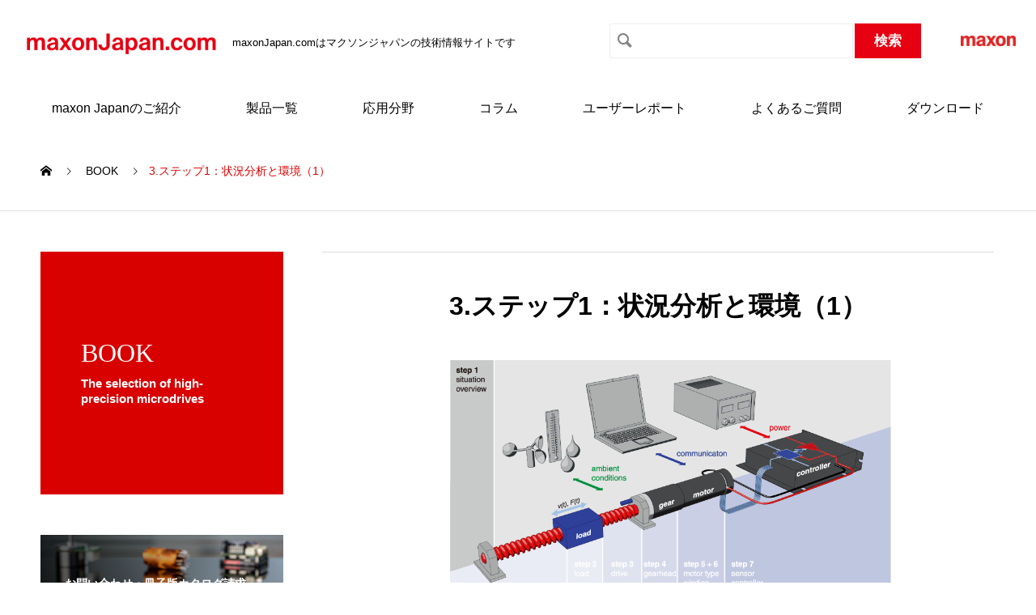

--- FILE ---
content_type: text/html; charset=UTF-8
request_url: https://maxonjapan.com/book/_006/
body_size: 12305
content:

<!DOCTYPE html>
<html lang="ja" prefix="og: http://ogp.me/ns#">

  <head>
    <meta charset="UTF-8">
    <meta name="viewport" content="width=device-width, initial-scale=1">
    <meta name="description" content="図3.1：選定プロセスのステップ1では、全般的な状況を分析し、ドライブの基本的な要素と環境への適合性を検討します。">
    <title>3.ステップ1：状況分析と環境（1） &#8211; マクソンジャパン・ドットコム</title>
<meta name='robots' content='max-image-preview:large' />

<!-- Google Tag Manager for WordPress by gtm4wp.com -->
<script data-cfasync="false" data-pagespeed-no-defer>
	var gtm4wp_datalayer_name = "dataLayer";
	var dataLayer = dataLayer || [];
</script>
<!-- End Google Tag Manager for WordPress by gtm4wp.com --><link rel='dns-prefetch' href='//www.googletagmanager.com' />
<link rel="alternate" type="application/rss+xml" title="マクソンジャパン・ドットコム &raquo; フィード" href="https://maxonjapan.com/feed/" />
<link rel="alternate" type="application/rss+xml" title="マクソンジャパン・ドットコム &raquo; コメントフィード" href="https://maxonjapan.com/comments/feed/" />
<script type="text/javascript">
window._wpemojiSettings = {"baseUrl":"https:\/\/s.w.org\/images\/core\/emoji\/14.0.0\/72x72\/","ext":".png","svgUrl":"https:\/\/s.w.org\/images\/core\/emoji\/14.0.0\/svg\/","svgExt":".svg","source":{"concatemoji":"https:\/\/maxonjapan.com\/wp-includes\/js\/wp-emoji-release.min.js?ver=6.2.8"}};
/*! This file is auto-generated */
!function(e,a,t){var n,r,o,i=a.createElement("canvas"),p=i.getContext&&i.getContext("2d");function s(e,t){p.clearRect(0,0,i.width,i.height),p.fillText(e,0,0);e=i.toDataURL();return p.clearRect(0,0,i.width,i.height),p.fillText(t,0,0),e===i.toDataURL()}function c(e){var t=a.createElement("script");t.src=e,t.defer=t.type="text/javascript",a.getElementsByTagName("head")[0].appendChild(t)}for(o=Array("flag","emoji"),t.supports={everything:!0,everythingExceptFlag:!0},r=0;r<o.length;r++)t.supports[o[r]]=function(e){if(p&&p.fillText)switch(p.textBaseline="top",p.font="600 32px Arial",e){case"flag":return s("\ud83c\udff3\ufe0f\u200d\u26a7\ufe0f","\ud83c\udff3\ufe0f\u200b\u26a7\ufe0f")?!1:!s("\ud83c\uddfa\ud83c\uddf3","\ud83c\uddfa\u200b\ud83c\uddf3")&&!s("\ud83c\udff4\udb40\udc67\udb40\udc62\udb40\udc65\udb40\udc6e\udb40\udc67\udb40\udc7f","\ud83c\udff4\u200b\udb40\udc67\u200b\udb40\udc62\u200b\udb40\udc65\u200b\udb40\udc6e\u200b\udb40\udc67\u200b\udb40\udc7f");case"emoji":return!s("\ud83e\udef1\ud83c\udffb\u200d\ud83e\udef2\ud83c\udfff","\ud83e\udef1\ud83c\udffb\u200b\ud83e\udef2\ud83c\udfff")}return!1}(o[r]),t.supports.everything=t.supports.everything&&t.supports[o[r]],"flag"!==o[r]&&(t.supports.everythingExceptFlag=t.supports.everythingExceptFlag&&t.supports[o[r]]);t.supports.everythingExceptFlag=t.supports.everythingExceptFlag&&!t.supports.flag,t.DOMReady=!1,t.readyCallback=function(){t.DOMReady=!0},t.supports.everything||(n=function(){t.readyCallback()},a.addEventListener?(a.addEventListener("DOMContentLoaded",n,!1),e.addEventListener("load",n,!1)):(e.attachEvent("onload",n),a.attachEvent("onreadystatechange",function(){"complete"===a.readyState&&t.readyCallback()})),(e=t.source||{}).concatemoji?c(e.concatemoji):e.wpemoji&&e.twemoji&&(c(e.twemoji),c(e.wpemoji)))}(window,document,window._wpemojiSettings);
</script>
<style type="text/css">
img.wp-smiley,
img.emoji {
	display: inline !important;
	border: none !important;
	box-shadow: none !important;
	height: 1em !important;
	width: 1em !important;
	margin: 0 0.07em !important;
	vertical-align: -0.1em !important;
	background: none !important;
	padding: 0 !important;
}
</style>
	<link rel='stylesheet' id='wp-block-library-css' href='https://maxonjapan.com/wp-includes/css/dist/block-library/style.min.css?ver=6.2.8' type='text/css' media='all' />
<link rel='stylesheet' id='classic-theme-styles-css' href='https://maxonjapan.com/wp-includes/css/classic-themes.min.css?ver=6.2.8' type='text/css' media='all' />
<style id='global-styles-inline-css' type='text/css'>
body{--wp--preset--color--black: #000000;--wp--preset--color--cyan-bluish-gray: #abb8c3;--wp--preset--color--white: #ffffff;--wp--preset--color--pale-pink: #f78da7;--wp--preset--color--vivid-red: #cf2e2e;--wp--preset--color--luminous-vivid-orange: #ff6900;--wp--preset--color--luminous-vivid-amber: #fcb900;--wp--preset--color--light-green-cyan: #7bdcb5;--wp--preset--color--vivid-green-cyan: #00d084;--wp--preset--color--pale-cyan-blue: #8ed1fc;--wp--preset--color--vivid-cyan-blue: #0693e3;--wp--preset--color--vivid-purple: #9b51e0;--wp--preset--gradient--vivid-cyan-blue-to-vivid-purple: linear-gradient(135deg,rgba(6,147,227,1) 0%,rgb(155,81,224) 100%);--wp--preset--gradient--light-green-cyan-to-vivid-green-cyan: linear-gradient(135deg,rgb(122,220,180) 0%,rgb(0,208,130) 100%);--wp--preset--gradient--luminous-vivid-amber-to-luminous-vivid-orange: linear-gradient(135deg,rgba(252,185,0,1) 0%,rgba(255,105,0,1) 100%);--wp--preset--gradient--luminous-vivid-orange-to-vivid-red: linear-gradient(135deg,rgba(255,105,0,1) 0%,rgb(207,46,46) 100%);--wp--preset--gradient--very-light-gray-to-cyan-bluish-gray: linear-gradient(135deg,rgb(238,238,238) 0%,rgb(169,184,195) 100%);--wp--preset--gradient--cool-to-warm-spectrum: linear-gradient(135deg,rgb(74,234,220) 0%,rgb(151,120,209) 20%,rgb(207,42,186) 40%,rgb(238,44,130) 60%,rgb(251,105,98) 80%,rgb(254,248,76) 100%);--wp--preset--gradient--blush-light-purple: linear-gradient(135deg,rgb(255,206,236) 0%,rgb(152,150,240) 100%);--wp--preset--gradient--blush-bordeaux: linear-gradient(135deg,rgb(254,205,165) 0%,rgb(254,45,45) 50%,rgb(107,0,62) 100%);--wp--preset--gradient--luminous-dusk: linear-gradient(135deg,rgb(255,203,112) 0%,rgb(199,81,192) 50%,rgb(65,88,208) 100%);--wp--preset--gradient--pale-ocean: linear-gradient(135deg,rgb(255,245,203) 0%,rgb(182,227,212) 50%,rgb(51,167,181) 100%);--wp--preset--gradient--electric-grass: linear-gradient(135deg,rgb(202,248,128) 0%,rgb(113,206,126) 100%);--wp--preset--gradient--midnight: linear-gradient(135deg,rgb(2,3,129) 0%,rgb(40,116,252) 100%);--wp--preset--duotone--dark-grayscale: url('#wp-duotone-dark-grayscale');--wp--preset--duotone--grayscale: url('#wp-duotone-grayscale');--wp--preset--duotone--purple-yellow: url('#wp-duotone-purple-yellow');--wp--preset--duotone--blue-red: url('#wp-duotone-blue-red');--wp--preset--duotone--midnight: url('#wp-duotone-midnight');--wp--preset--duotone--magenta-yellow: url('#wp-duotone-magenta-yellow');--wp--preset--duotone--purple-green: url('#wp-duotone-purple-green');--wp--preset--duotone--blue-orange: url('#wp-duotone-blue-orange');--wp--preset--font-size--small: 13px;--wp--preset--font-size--medium: 20px;--wp--preset--font-size--large: 36px;--wp--preset--font-size--x-large: 42px;--wp--preset--spacing--20: 0.44rem;--wp--preset--spacing--30: 0.67rem;--wp--preset--spacing--40: 1rem;--wp--preset--spacing--50: 1.5rem;--wp--preset--spacing--60: 2.25rem;--wp--preset--spacing--70: 3.38rem;--wp--preset--spacing--80: 5.06rem;--wp--preset--shadow--natural: 6px 6px 9px rgba(0, 0, 0, 0.2);--wp--preset--shadow--deep: 12px 12px 50px rgba(0, 0, 0, 0.4);--wp--preset--shadow--sharp: 6px 6px 0px rgba(0, 0, 0, 0.2);--wp--preset--shadow--outlined: 6px 6px 0px -3px rgba(255, 255, 255, 1), 6px 6px rgba(0, 0, 0, 1);--wp--preset--shadow--crisp: 6px 6px 0px rgba(0, 0, 0, 1);}:where(.is-layout-flex){gap: 0.5em;}body .is-layout-flow > .alignleft{float: left;margin-inline-start: 0;margin-inline-end: 2em;}body .is-layout-flow > .alignright{float: right;margin-inline-start: 2em;margin-inline-end: 0;}body .is-layout-flow > .aligncenter{margin-left: auto !important;margin-right: auto !important;}body .is-layout-constrained > .alignleft{float: left;margin-inline-start: 0;margin-inline-end: 2em;}body .is-layout-constrained > .alignright{float: right;margin-inline-start: 2em;margin-inline-end: 0;}body .is-layout-constrained > .aligncenter{margin-left: auto !important;margin-right: auto !important;}body .is-layout-constrained > :where(:not(.alignleft):not(.alignright):not(.alignfull)){max-width: var(--wp--style--global--content-size);margin-left: auto !important;margin-right: auto !important;}body .is-layout-constrained > .alignwide{max-width: var(--wp--style--global--wide-size);}body .is-layout-flex{display: flex;}body .is-layout-flex{flex-wrap: wrap;align-items: center;}body .is-layout-flex > *{margin: 0;}:where(.wp-block-columns.is-layout-flex){gap: 2em;}.has-black-color{color: var(--wp--preset--color--black) !important;}.has-cyan-bluish-gray-color{color: var(--wp--preset--color--cyan-bluish-gray) !important;}.has-white-color{color: var(--wp--preset--color--white) !important;}.has-pale-pink-color{color: var(--wp--preset--color--pale-pink) !important;}.has-vivid-red-color{color: var(--wp--preset--color--vivid-red) !important;}.has-luminous-vivid-orange-color{color: var(--wp--preset--color--luminous-vivid-orange) !important;}.has-luminous-vivid-amber-color{color: var(--wp--preset--color--luminous-vivid-amber) !important;}.has-light-green-cyan-color{color: var(--wp--preset--color--light-green-cyan) !important;}.has-vivid-green-cyan-color{color: var(--wp--preset--color--vivid-green-cyan) !important;}.has-pale-cyan-blue-color{color: var(--wp--preset--color--pale-cyan-blue) !important;}.has-vivid-cyan-blue-color{color: var(--wp--preset--color--vivid-cyan-blue) !important;}.has-vivid-purple-color{color: var(--wp--preset--color--vivid-purple) !important;}.has-black-background-color{background-color: var(--wp--preset--color--black) !important;}.has-cyan-bluish-gray-background-color{background-color: var(--wp--preset--color--cyan-bluish-gray) !important;}.has-white-background-color{background-color: var(--wp--preset--color--white) !important;}.has-pale-pink-background-color{background-color: var(--wp--preset--color--pale-pink) !important;}.has-vivid-red-background-color{background-color: var(--wp--preset--color--vivid-red) !important;}.has-luminous-vivid-orange-background-color{background-color: var(--wp--preset--color--luminous-vivid-orange) !important;}.has-luminous-vivid-amber-background-color{background-color: var(--wp--preset--color--luminous-vivid-amber) !important;}.has-light-green-cyan-background-color{background-color: var(--wp--preset--color--light-green-cyan) !important;}.has-vivid-green-cyan-background-color{background-color: var(--wp--preset--color--vivid-green-cyan) !important;}.has-pale-cyan-blue-background-color{background-color: var(--wp--preset--color--pale-cyan-blue) !important;}.has-vivid-cyan-blue-background-color{background-color: var(--wp--preset--color--vivid-cyan-blue) !important;}.has-vivid-purple-background-color{background-color: var(--wp--preset--color--vivid-purple) !important;}.has-black-border-color{border-color: var(--wp--preset--color--black) !important;}.has-cyan-bluish-gray-border-color{border-color: var(--wp--preset--color--cyan-bluish-gray) !important;}.has-white-border-color{border-color: var(--wp--preset--color--white) !important;}.has-pale-pink-border-color{border-color: var(--wp--preset--color--pale-pink) !important;}.has-vivid-red-border-color{border-color: var(--wp--preset--color--vivid-red) !important;}.has-luminous-vivid-orange-border-color{border-color: var(--wp--preset--color--luminous-vivid-orange) !important;}.has-luminous-vivid-amber-border-color{border-color: var(--wp--preset--color--luminous-vivid-amber) !important;}.has-light-green-cyan-border-color{border-color: var(--wp--preset--color--light-green-cyan) !important;}.has-vivid-green-cyan-border-color{border-color: var(--wp--preset--color--vivid-green-cyan) !important;}.has-pale-cyan-blue-border-color{border-color: var(--wp--preset--color--pale-cyan-blue) !important;}.has-vivid-cyan-blue-border-color{border-color: var(--wp--preset--color--vivid-cyan-blue) !important;}.has-vivid-purple-border-color{border-color: var(--wp--preset--color--vivid-purple) !important;}.has-vivid-cyan-blue-to-vivid-purple-gradient-background{background: var(--wp--preset--gradient--vivid-cyan-blue-to-vivid-purple) !important;}.has-light-green-cyan-to-vivid-green-cyan-gradient-background{background: var(--wp--preset--gradient--light-green-cyan-to-vivid-green-cyan) !important;}.has-luminous-vivid-amber-to-luminous-vivid-orange-gradient-background{background: var(--wp--preset--gradient--luminous-vivid-amber-to-luminous-vivid-orange) !important;}.has-luminous-vivid-orange-to-vivid-red-gradient-background{background: var(--wp--preset--gradient--luminous-vivid-orange-to-vivid-red) !important;}.has-very-light-gray-to-cyan-bluish-gray-gradient-background{background: var(--wp--preset--gradient--very-light-gray-to-cyan-bluish-gray) !important;}.has-cool-to-warm-spectrum-gradient-background{background: var(--wp--preset--gradient--cool-to-warm-spectrum) !important;}.has-blush-light-purple-gradient-background{background: var(--wp--preset--gradient--blush-light-purple) !important;}.has-blush-bordeaux-gradient-background{background: var(--wp--preset--gradient--blush-bordeaux) !important;}.has-luminous-dusk-gradient-background{background: var(--wp--preset--gradient--luminous-dusk) !important;}.has-pale-ocean-gradient-background{background: var(--wp--preset--gradient--pale-ocean) !important;}.has-electric-grass-gradient-background{background: var(--wp--preset--gradient--electric-grass) !important;}.has-midnight-gradient-background{background: var(--wp--preset--gradient--midnight) !important;}.has-small-font-size{font-size: var(--wp--preset--font-size--small) !important;}.has-medium-font-size{font-size: var(--wp--preset--font-size--medium) !important;}.has-large-font-size{font-size: var(--wp--preset--font-size--large) !important;}.has-x-large-font-size{font-size: var(--wp--preset--font-size--x-large) !important;}
.wp-block-navigation a:where(:not(.wp-element-button)){color: inherit;}
:where(.wp-block-columns.is-layout-flex){gap: 2em;}
.wp-block-pullquote{font-size: 1.5em;line-height: 1.6;}
</style>
<link rel='stylesheet' id='crp-style-text-only-css' href='https://maxonjapan.com/wp-content/plugins/contextual-related-posts/css/text-only.min.css?ver=3.4.1' type='text/css' media='all' />
<link rel='stylesheet' id='nano-style-css' href='https://maxonjapan.com/wp-content/themes/nano_tcd065/style.css?ver=1.2.1' type='text/css' media='all' />
<script type='text/javascript' src='https://maxonjapan.com/wp-includes/js/jquery/jquery.min.js?ver=3.6.4' id='jquery-core-js'></script>
<script type='text/javascript' src='https://maxonjapan.com/wp-includes/js/jquery/jquery-migrate.min.js?ver=3.4.0' id='jquery-migrate-js'></script>

<!-- Site Kit によって追加された Google タグ（gtag.js）スニペット -->
<!-- Google アナリティクス スニペット (Site Kit が追加) -->
<script type='text/javascript' src='https://www.googletagmanager.com/gtag/js?id=G-ZR197G3X1V' id='google_gtagjs-js' async></script>
<script type='text/javascript' id='google_gtagjs-js-after'>
window.dataLayer = window.dataLayer || [];function gtag(){dataLayer.push(arguments);}
gtag("set","linker",{"domains":["maxonjapan.com"]});
gtag("js", new Date());
gtag("set", "developer_id.dZTNiMT", true);
gtag("config", "G-ZR197G3X1V");
</script>
<link rel="https://api.w.org/" href="https://maxonjapan.com/wp-json/" /><link rel="canonical" href="https://maxonjapan.com/book/_006/" />
<link rel='shortlink' href='https://maxonjapan.com/?p=310' />
<link rel="alternate" type="application/json+oembed" href="https://maxonjapan.com/wp-json/oembed/1.0/embed?url=https%3A%2F%2Fmaxonjapan.com%2Fbook%2F_006%2F" />
<link rel="alternate" type="text/xml+oembed" href="https://maxonjapan.com/wp-json/oembed/1.0/embed?url=https%3A%2F%2Fmaxonjapan.com%2Fbook%2F_006%2F&#038;format=xml" />
<style type="text/css">0</style><meta name="generator" content="Site Kit by Google 1.170.0" />                <script>
                    var ajaxUrl = 'https://maxonjapan.com/wp-admin/admin-ajax.php';
                </script>
        
<!-- Google Tag Manager for WordPress by gtm4wp.com -->
<!-- GTM Container placement set to footer -->
<script data-cfasync="false" data-pagespeed-no-defer>
	var dataLayer_content = {"pagePostType":"book","pagePostType2":"single-book","pagePostAuthor":"maxon_admin"};
	dataLayer.push( dataLayer_content );
</script>
<script data-cfasync="false">
(function(w,d,s,l,i){w[l]=w[l]||[];w[l].push({'gtm.start':
new Date().getTime(),event:'gtm.js'});var f=d.getElementsByTagName(s)[0],
j=d.createElement(s),dl=l!='dataLayer'?'&l='+l:'';j.async=true;j.src=
'//www.googletagmanager.com/gtm.js?id='+i+dl;f.parentNode.insertBefore(j,f);
})(window,document,'script','dataLayer','GTM-566Q6JS');
</script>
<!-- End Google Tag Manager -->
<!-- End Google Tag Manager for WordPress by gtm4wp.com --><link rel="shortcut icon" href="https://maxonjapan.com/wp-content/uploads/2020/07/favicon.png">
<style>
.c-comment__form-submit:hover,.p-cb__item-btn a,.c-pw__btn,.p-readmore__btn:hover,.p-page-links a:hover span,.p-page-links > span,.p-pager a:hover,.p-pager span,.p-pagetop:focus,.p-pagetop:hover,.p-widget__title{background: #dc0000}.p-breadcrumb__item{color: #dc0000}.widget_nav_menu a:hover,.p-article02 a:hover .p-article02__title{color: #dc0000}.p-entry__body a{color: #dc0000}body{font-family: Verdana, "ヒラギノ角ゴ ProN W3", "Hiragino Kaku Gothic ProN", "メイリオ", Meiryo, sans-serif}.c-logo,.p-page-header__title,.p-banner__title,.p-cover__title,.p-archive-header__title,.p-article05__title,.p-article09__title,.p-cb__item-title,.p-article11__title,.p-article12__title,.p-index-content01__title,.p-header-content__title,.p-megamenu01__item-list > li > a,.p-article13__title,.p-megamenu02__title,.p-cover__header-title{font-family: Verdana, "ヒラギノ角ゴ ProN W3", "Hiragino Kaku Gothic ProN", "メイリオ", Meiryo, sans-serif}.p-hover-effect--type1:hover img{-webkit-transform: scale(1.2);transform: scale(1.2)}.p-blog__title{color: #000000;font-size: 28px}.p-cat--3{color: #000000;border: 1px solid #000000}.p-article04:hover a .p-article04__title{color: #d80100}.p-article06__content{border-left: 4px solid #d80100}.p-article06__title a:hover{color: #d80100}.p-article06__cat:hover{background: #d80100}.l-header{background: #ffffff}.l-header--fixed.is-active{background: #ffffff}.l-header__desc{color: #000000;font-size: 14px}.l-header__nav{background: #eeeeee}.p-global-nav > li > a,.p-menu-btn{color: #000000}.p-global-nav > li > a:hover,.p-global-nav > .current-menu-item > a{background: #d90000;color: #ffffff}.p-global-nav .sub-menu a{background: #d90000;color: #ffffff}.p-global-nav .sub-menu a:hover{background: #a40000;color: #ffffff}.p-global-nav .menu-item-has-children > a > .p-global-nav__toggle::before{border-color: #000000}.p-megamenu02::before{background: #d80100}.p-megamenu02__list a:hover .p-article13__title{color: #d80100}.p-footer-banners{background: #f4f4f4}.p-info{background: #ffffff;color: #000000}.p-info__logo{font-size: 40px}.p-info__desc{color: #000000;font-size: 14px}.p-footer-widgets{background: #ffffff;color: #000000}.p-footer-widget__title{color: #d90000}.p-footer-nav{background: #ffffff;color: #000000}.p-footer-nav a{color: #000000}.p-footer-nav a:hover{color: #000000}.p-copyright{background: #d90000}.p-blog__title,.p-entry,.p-headline,.p-cat-list__title{border-top: 3px solid }.p-works-entry__header{border-bottom: 3px solid }.p-article01 a:hover .p-article01__title,.p-article03 a:hover .p-article03__title,.p-article05__link,.p-article08__title a:hover,.p-article09__link,.p-article07 a:hover .p-article07__title,.p-article10 a:hover .p-article10__title{color: }.p-page-header,.p-list__item a::before,.p-cover__header,.p-works-entry__cat:hover,.p-service-cat-header{background: }.p-page-header__title,.p-cover__header-title{color: ;font-size: 0px}.p-page-header__sub,.p-cover__header-sub{color: ;font-size: 0px}@media screen and (max-width: 767px) {.p-blog__title{font-size: 24px}.p-list .is-current > a{color: }}@media screen and (max-width: 1199px) {.p-global-nav > li > a,.p-global-nav > li > a:hover{background: #ffffff;color: #000000}}@media screen and (max-width: 991px) {.p-page-header__title,.p-cover__header-title{font-size: 0px}.p-page-header__sub,.p-cover__header-sub{font-size: 0px}}.c-load--type1 { border: 3px solid rgba(220, 0, 0, 0.2); border-top-color: #dc0000; }
</style>
    <link rel="stylesheet" href="https://maxonjapan.com/wp-content/themes/nano_tcd065/custom/assets/css/custom.css">
    <link rel="stylesheet" href="https://maxonjapan.com/wp-content/themes/nano_tcd065/custom/assets/css/index.css">
    <link rel="preconnect" href="https://fonts.googleapis.com">
    <link rel="preconnect" href="https://fonts.gstatic.com" crossorigin>
    <link href="https://fonts.googleapis.com/css2?family=Noto+Sans+JP:wght@400;500&display=swap" rel="stylesheet">
    <script type="text/javascript">
    (function() {
      var didInit = false;

      function initMunchkin() {
        if (didInit === false) {
          didInit = true;
          Munchkin.init('626-VUM-762');
        }
      }
      var s = document.createElement('script');
      s.type = 'text/javascript';
      s.async = true;
      s.src = '//munchkin.marketo.net/munchkin.js';
      s.onreadystatechange = function() {
        if (this.readyState == 'complete' || this.readyState == 'loaded') {
          initMunchkin();
        }
      };
      s.onload = initMunchkin;
      document.getElementsByTagName('head')[0].appendChild(s);
    })();
    </script>
  </head>

  <body class="book-template-default single single-book postid-310">

    <div id="site_loader_overlay">
  <div id="site_loader_animation" class="c-load--type1">
      </div>
</div>

    <header id="js-header" class="h6KtzEsr-header l-header">
      <div class="l-header__inner">
        <div class="l-header__logo c-logo">
    <a href="https://maxonjapan.com/">
    <img src="https://maxonjapan.com/wp-content/uploads/2020/02/logo-1.png" alt="マクソンジャパン・ドットコム" width="350">
  </a>
  <span>maxonJapan.comはマクソンジャパンの技術情報サイトです</span>
  </div>
        <div class="l-header__cont">
          <!-- <span>FAQ</span> -->
          <div class="c-search">
            <form class="" method="get" id="testSearch" action="https://maxonjapan.com">
              <input type="text" name="s" placeholder="" value="">
              <input type="submit" value="検索" accesskey="f">
            </form>
          </div>
          <div class="head-link">
            <a href="https://www.maxongroup.co.jp/maxon/view/content/index" target="_blank">
              <img src="https://maxonjapan.com/wp-content/themes/nano_tcd065/assets/images/custom/logo_maxon.png" alt="maxon">
            </a>
          </div>
          <div class="p-menu">
            <span></span>
            <span></span>
          </div>
        </div>
      </div>
      <div class="l-header__nav">
        <div>

          <ul>
            <li>
              <a href="https://maxonjapan.com/about/">maxon Japanのご紹介</a>
              <div class="sub">
                <div class="l-container">
                  <a href="https://maxonjapan.com/about/" class="head">maxon Japanのご紹介</a>
                  <ul>
                                        <li><a href="https://maxonjapan.com/about/maxonjapan-com%e3%81%a8%e3%81%af/">maxonJapan.comとは</a></li>
                                        <li><a href="https://maxonjapan.com/about/maxonjapan/">maxon Japanについて</a></li>
                                        <li><a href="https://maxonjapan.com/about/maxon%e3%81%ab%e3%81%a4%e3%81%84%e3%81%a6/">maxonについて</a></li>
                                                          </ul>
                </div>
              </div>
            </li>
            <li>
              <a href="https://maxonjapan.com/feature/">製品一覧</a>
              <div class="sub">
                <div class="l-container">
                  <a href="https://maxonjapan.com/feature" class="head">製品一覧</a>
                  <ul>
                                        <li><a href="https://maxonjapan.com/feature/microlinearstage/">小型リニアステージ</a></li>
                                        <li><a href="https://maxonjapan.com/feature/parvalux/">Parvalux</a></li>
                                        <li><a href="https://maxonjapan.com/feature/uav/">UAV用モータ/コントローラ</a></li>
                                        <li><a href="https://maxonjapan.com/feature/corelessmotor/">コアレスモータ</a></li>
                                        <li><a href="https://maxonjapan.com/feature/brushlessmotor/">ブラシレスモータ</a></li>
                                        <li><a href="https://maxonjapan.com/feature/ec-flat/">EC-flat モータ</a></li>
                                        <li><a href="https://maxonjapan.com/feature/frameless/">フレームレスモータ</a></li>
                                        <li><a href="https://maxonjapan.com/feature/idx/">IDXプログラム</a></li>
                                        <li><a href="https://maxonjapan.com/feature/contoroler/">コントローラ製品群</a></li>
                                        <li><a href="https://maxonjapan.com/feature/autoclave/">医療用オートクレーブ対応製品</a></li>
                                        <li><a href="https://maxonjapan.com/feature/robotic_joint/">ロボットジョイント</a></li>
                                        <li><a href="https://maxonjapan.com/feature/agv/">ホイールドライブ</a></li>
                                                          </ul>
                </div>
              </div>
            </li>
            <li>
              <a href="https://maxonjapan.com/application">応用分野</a>
              <div class="sub">
                <div class="l-container">
                  <a href="https://maxonjapan.com/application" class="head">応用分野</a>
                  <ul>
                                        <li><a href="https://maxonjapan.com/application/application_14/">福祉機器</a></li>
                                        <li><a href="https://maxonjapan.com/application/application_13/">チップマウンター（表面実装機）</a></li>
                                        <li><a href="https://maxonjapan.com/application/application_12/">精密ディスペンサー</a></li>
                                        <li><a href="https://maxonjapan.com/application/application_11/">コンベヤシステム</a></li>
                                        <li><a href="https://maxonjapan.com/application/application_10/">グリッパー・ロボットハンド</a></li>
                                        <li><a href="https://maxonjapan.com/application/application_09/">検体搬送システム</a></li>
                                        <li><a href="https://maxonjapan.com/application/application_08/">大深度掘削用機材</a></li>
                                        <li><a href="https://maxonjapan.com/application/application_07/">半導体製造装置</a></li>
                                        <li><a href="https://maxonjapan.com/application/application_06/">AGV（無人搬送機）</a></li>
                                        <li><a href="https://maxonjapan.com/application/application_05/">酸素濃縮装置</a></li>
                                        <li><a href="https://maxonjapan.com/application/application_04/">工作機械</a></li>
                                        <li><a href="https://maxonjapan.com/application/application_03/">精密測定器</a></li>
                                        <li><a href="https://maxonjapan.com/application/application_02/">スクリュードライバ・ナットランナー</a></li>
                                        <li><a href="https://maxonjapan.com/application/application_01/">電子顕微鏡</a></li>
                                        <li><a href="https://maxonjapan.com/application/hexapod/">ヘキサポッド　～6軸を、1台で</a></li>
                                                          </ul>
                </div>
              </div>
            </li>
            <li><a href="https://maxonjapan.com/column">コラム</a></li>
            <li>
              <a href="https://maxonjapan.com/report">ユーザーレポート</a>
              <div class="sub">
                <div class="l-container">
                  <a href="https://maxonjapan.com/report/" class="head">ユーザーレポート</a>
                  <ul>
                    <li><a href="https://maxonjapan.com/report_category/corporate/">企業レポート</a></li>
                    <li><a href="https://maxonjapan.com/report_category/academy">競技会レポート</a></li>
                  </ul>
                </div>
              </div>
            </li>
            <li>
              <a href="https://maxonjapan.com/faq">よくあるご質問</a>
            </li>
            <li>
              <a href="https://maxonjapan.com/download">ダウンロード</a>
            </li>
          </ul>

        </div>
      </div>
      <div class="l-header__nav--inside">
        <div class="l-container"></div>
      </div>

      
    </header>
    <main class="l-main">

<ol class="p-breadcrumb c-breadcrumb l-inner" itemscope="" itemtype="http://schema.org/BreadcrumbList">
<li class="p-breadcrumb__item c-breadcrumb__item c-breadcrumb__item--home" itemprop="itemListElement" itemscope="" itemtype="http://schema.org/ListItem">
<a href="https://maxonjapan.com/" itemscope="" itemtype="http://schema.org/Thing" itemprop="item">
<span itemprop="name">HOME</span>
</a>
<meta itemprop="position" content="1">
</li>
<li class="p-breadcrumb__item c-breadcrumb__item" itemprop="itemListElement" itemscope="" itemtype="http://schema.org/ListItem">
<a href="https://maxonjapan.com/book/" itemscope="" itemtype="http://schema.org/Thing" itemprop="item">
<span itemprop="name">BOOK</span>
</a>
<meta itemprop="position" content="2">
</li>
<li class="p-breadcrumb__item c-breadcrumb__item">3.ステップ1：状況分析と環境（1）</li>
</ol>

<div class="l-contents l-contents--grid">

  <div class="l-contents__inner l-inner">

    <header class="l-page-header">
  <div class="p-page-header">
    <h1 class="p-page-header__title">
      BOOK    </h1>
    <p class="p-page-header__sub">
      The selection of high-precision microdrives    </p>
  </div>
  </header>

    <div class="l-primary">
                <article class="p-service-entry">

          <header class="p-service-entry__header">
            <h1 class="p-service-entry__title">3.ステップ1：状況分析と環境（1）</h1>

            
          </header>
          <div class="p-entry__body">
          <p style="text-align: left; padding-left: 30px;"><a href="https://maxonjapan.com/wp-content/uploads/2011/11/3_1Schritt1_en3.gif"><img decoding="async" class="aligncenter size-full wp-image-843" title="選定プロセス ステップ1" src="https://maxonjapan.com/wp-content/uploads/2011/11/3_1Schritt1_en3.gif" alt="選定プロセス ステップ1" width="545" height="289" /></a></p>
<p>図3.1：選定プロセスのステップ1では、全般的な状況を分析し、ドライブの基本的な要素と環境への適合性を検討します。</p>
<p>設計者は、モータの選定プロセスに入る前に、ドライブ構想、境界条件、インターフェースを含む条件を全て検討する必要があります。また、重要なパラメータの変動幅の検討も必要です。通常、これらの条件は全て、密接に連動しています。この章の目的は、これらの留意点を明確にし、選定プロセスでの検討作業の精度を向上させることです。</p>
<p><strong>3.1　動作方式</strong><br />
動作方式を特定することは、この後の選定ステップの全てで必須要件となります。ドライブの設計の着手にあたり、ドライブの使用法が、連続的か、断続的か、短時間で散発的か、を明確にしておかなければなりません。いずれの場合も、動作周期、加速時間、停止時間の長さを定義することが、最小限必要です。これらは十分に検討する必要があります。その目的は、ドライブが実現する必要があるのが、加速中の最大トルクなのか、連続トルクなのか、あるいはその両方なのかを決定し、それに基づいて設計することです。また、異なる動作条件下で、最悪の場合を想定し、検討する必要があります。例えば、極度に短い時間に最大慣性モーメントを最大加速し、最小限の時間で停止させるといったような条件です。</p>
<p><strong>3.2　機械的ドライブ構想と配置</strong><br />
最初の課題は、ドライブに必要な機械的要素とその物理的配置です。例えば、ドライブスピンドルは、モータが直接駆動するか、ギア段を介して駆動するかを決める必要があります。また、実現可能な選択肢を検討する必要があります。直線運動は、スピンドルドライブ、ラックピニオンドライブ、コンベヤベルトを利用する必要があります。直線運動は、スピンドルドライブ、ラックピニオンドライブ、コンベヤベルトを利用することで実現できます。回転運動は、様々なギアヘッドや歯付ベルトドライブを利用することによって、伝達することができます。機械的な要求条件は、最終的に、境界条件下での動作を満足できるものでなければなりません。その構想は、使用される多様な部品や材料の特性を考慮しなければなりません。ギアヘッドを利用する場合、多くの可能性が考えられます。それは、交差軸、低バックラッシュ、ゼロバックラッシュなどです。スピンドルを利用する場合、自動ロック型台形スピンドルや、効率の高い潤滑走行型リードスクリューの中から選択することになります。ドライブのバージョン選定の場合、制御性、機械的制度や、特殊な境界条件などのスペックも影響します。非常に高い位置決め精度が要求される場合、ゼロバックラッシュのギアヘッドやプリロード型スクリューなどが適します。ドライブの他の部品からの熱を遮断するためには、セラミック製の部品を使用する必要もあります。</p>
<p><strong>ドライブパラメータの決定</strong><br />
どのパラメータに変動の可能性があり、また、その変動幅がどの程度かを明確にしておくことも必要です。例えば、その典型は減速比の決定です。まず、概略条件を定義し、詳細は後から再定義します。</p>
<p><strong>機械的な境界条件</strong><br />
これらの条件の中で、まず留意すべきことは、おそらく最大寸法に関する制約でしょう。ドライブやその個々の部品の最大許容長はいくつか？最大許容直径はいくつか？ロボットアームのような可動部品に取り付けられたドライブでは、最大許容重量の制約の可能性もあります。部品の最小強度についても詳細に検討する必要があります。この説明の中で度々取り上げられる課題はベアリングの大きさおよび取り付け方法です。重量のあるターンテーブルはギアドモータに直接取り付けることはできないため、巨大なローラーベアリングなどで別に支持構造が必要です。そして、ギアドモータからターンテーブルに出力をどのように伝達するかが、次の課題です。スパーギアアセンブリか、歯付きベルトか、カップリングか？スピンドルでの重要な課題は、通常、過大なスラスト荷重であり、歯付きベルトでの課題は、張力によるラジアル荷重です。機械的なドライブの分析結果は、最重要パラメータの上限値、下限値とともに、図面や模式図に最適な形でまとめます。</p>
<p><strong>3.3　制御法の構想</strong><br />
はじめに明確に定義されなければならない2番目の課題は、制御法の構想です。本章の表9.1では、コントローラの選定法を考え、その可能性をまとめます。</p>
<p><strong>制御パラメータと制御性</strong><br />
位置、回転数、電流など、制御されるべきパラメータに関して、センサのタイプを仮選定し、コントローラの構成を決めます。ドライブの制御性は、多様な方法で考えることができますが、最も重要なのは、分解能、精度と再現性です。経験的に計測器の分解能は、要求される分解能の少なくとも4倍必要であることがわかっています。重要なのは、何が必要かを明確に定義することです。例えば、制御精度の意味は、<br />
―　 絶対精度：実測値と設定値が数値的に等価である。例えば、1,000rpmであったり、あるいは位置決めの1ステップに正確に位置決めする。<br />
―　再現性：同じ設定値を繰り返し入力された場合の実測値ばらつき。<br />
―　設定値と実測値の線形性（設定値1Vが1,000rpmに、10Vが10,000rpmに、-1Vが-1,000rpmに対応）<br />
―　ドリフト安定性：モータや（温度上昇する）電子システムの温度変動の偏差。<br />
―　短時間の安定性：例えば、モータの一回転（トルクリップル、回転数リップル）の安定性<br />
―　動的精度：外乱、負荷変動や、設定値の変動後の、最大回転数や位置決めの偏差。<br />
―　制御時間：負荷や設定値の変動後、一定時間経った後の偏差。</p>
<p>必要な制御精度を実現するためには、ドライブの全ての構成部品が互いにバランスが取れていなければなりません。その実例は、<br />
―　非常に高い位置決め精度が必要な場合、パルスカウントの高い（高分解能）エンコーダが必要です。回転方向が逆転する場合のバックラッシュを避けるためには、高価な低バックラッシュ型ギアヘッドの使用や、ギアヘッド自体を使用しない、または位置決めを常に同じ方向から行う必要があるかもしれません。デジタルコントローラでは、バックラッシュを演算により、制御補正できる可能性もあります。<br />
―　モータ回転数の安定性を上げるには、正弦波整流駆動のブラシレスモータを使用する必要があります。<br />
―　再現性やドリフト安定性を高めるには、アナログコントローラよりデジタルコントローラの方が容易に実現できます。<br />
―　短いサンプリング時間で非常に動的に動作するドライブの場合、高い加速能力、つまり、高付加能力を備えたモータが必要です。モータ電流や電圧は、それに応じて増大させなければならず、また、コントローラからモータに対して伝達できなければなりません。コントローラは信号を処理し、モータに対して十分に短時間で修正を行う必要があります。</p>
<p>以上から、ドライブシステムの個々の構成部品は、総合的に検討することが重要であると言えます。個々の構成部品である、ホストコンピュータ、コントローラ、モータ、フィードバックデバイス、ギアヘッド、機構部品（スピンドル、カム等）は、それぞれ特性を発揮することで、ドライブの機能と制御性を正しく実現することができます。これらの特性が協調的に働くことは重要であり、この最初のステップ、つまり状況分析のステップが必要であることがわかります。</p>
<p><strong>コントローラのその他の特性</strong><br />
コントローラは、位置決め制御等の特定の制御タスクだけでなく、他の機能を実行することも求められます。例えば、リミットスイッチや、適切な入力ラインへのリファレンススイッチを接続できる必要があります。信号を出力に設定し、誤動作を通知し、ブレーキ保持が可能な状態に切り替えらえる必要があります。1クワドラント型コントローラでは、さらに高速ブレーキ機能が重要です。ここでは、状況分析の目的は、これらの必要条件を定義し、それらの相対的な重要性を明確にし、後の選定プロセスで期待されるスペックまたは必須のスペック内に入るようにすることです。</p>
<p><strong>通信</strong><br />
さらにもう一点、留意しなければならないのは、ドライブシステムと、システム外部との間の通信です。コントローラはコマンドを、どのように、どのような形式で受けるのか？次の上位システムに対する通信はどのように統合的に実行するのか？信号はどのように読み出され、設定されるのか？フィールドパスは、コントローラがパスを介してコマンドを受け取り、制御構想の要求を実現できる速さが必要です。簡易なシリアルインターフェース（RS232）を利用する場合、通信できるのは個々のコントローラだけです。コマンド発行には数ミリ秒かかるため、多軸システムを同期させることはできません。そのようなケースでは、フィールドパス（CAN等）の利用が一般的です。マスタスレーブは、選定されたパスに適合していなければなりません。やはり、ここでも数軸を同期する用途等では、データ転送レートが十分か検証する必要があります。もし、設定値がアナログ電圧で定義されていれば、電圧のレンジの整合性が課題になります。欧州以外のシステムでは、1&#8230;5Vが一般的ですが、欧州のシステムでは、-10&#8230;+10Vが一般的です。もし、アナログ信号がデジタル化されていれば、デジタルの分解能は要求に対し、十分な高さが必要となります。デジタル信号についても同様の検討が必要です。例えば、その用途に要求される他のデジタル入力、出力を制御するのにどの電気的な規格を用いるのか？例えば、その典型は、マイクロコントローラやデジタル信号プロセッサに見られるTTL信号（0-5V）、あるいは、プログラマブルロジックコントローラ（PLC）の0-24Vなどです。</p>
<div id="crp_related"> </div>          </div>
          <ul class="prevnext">
            <li class="prev">
                <a href="https://maxonjapan.com/book/_005/" rel="prev">前の記事</a>            </li>
            <li><a href="/book">一覧に戻る</a></li>
            <li class="next">
                <a href="https://maxonjapan.com/book/_007/" rel="next">次の記事</a>            </li>
        </ul>
        </article>
        
    </div><!-- /.l-primary -->
    <div class="l-secondary">
<div class="p-widget widget_block" id="block-2">
<div class="p-widget tcdw_banner_list1_widget" id="tcdw_banner_list1_widget-3">

<ul class="p-banners-list">
<li class="p-banners-list__item p-banner"><a href="/inquiry"><div class="p-banner__content" style="background: linear-gradient(to right, rgba(0, 0, 0, 0.75) 0%, transparent 75%);"><p>お問い合わせ・冊子版カタログ請求</p></div><img decoding="async" src="https://maxonjapan.com/wp-content/uploads/2021/06/maxonJapan.comとは-600x240.png" alt=""></a></li><li class="p-banners-list__item p-banner"><a href="/book"><div class="p-banner__content" style="background: linear-gradient(to right, rgba(0, 0, 0, 0.75) 0%, transparent 75%);"><p>技術解説:高精度マイクロドライブの選定</p></div><img decoding="async" src="https://maxonjapan.com/wp-content/uploads/2024/06/マイクロドライブの選定バナー.jpg" alt=""></a></li><li class="p-banners-list__item p-banner"><a href="/documents/#catalogue"><div class="p-banner__content" style="background: linear-gradient(to right, rgba(0, 0, 0, 0.75) 0%, transparent 75%);"><p>maxon 総合カタログ</p></div><img decoding="async" src="https://maxonjapan.com/wp-content/uploads/2024/06/総合カタログバナー.jpg" alt=""></a></li></ul>
</div></div>
</div><!-- /.l-secondary -->
    
  </div>
</div>
<script>
  jQuery('.prevnext').insertBefore('.crp_related');

  // disable img click
  var img = jQuery('.p-entry__body a img');
  jQuery(img).unwrap('a');

  // erase table border
  jQuery('table').each(function(index, el) {
    var border = jQuery(this).attr('border');
    console.log(border);
    if( border ==! 1){
      jQuery(this).addClass('noborder');
    }
  });

</script>

</main>
<footer class="l-footer h6KtzEsr-footer">
  <div class="p-footer">
    <div class="p-footer__bar">
      <div class="p-footer__search">
        <div class="logo"><img src="https://maxonjapan.com/wp-content/uploads/2020/02/logo-1.png" alt=""></div>
        <div class="c-search">
          <form class="" method="get" id="testSearch" action="https://maxonjapan.com">
            <input type="text" name="s" placeholder="" value="">
            <input type="submit" value="検索" accesskey="f">
          </form>
        </div>
      </div>
      <div class="p-footer__btn">
        <div class="c-button">
          <a href="https://maxonjapan.com/inquiry">お問い合わせ</a>
        </div>
      </div>
    </div>
    <div class="p-footer__nav">
      <!-- <nav>
        <div class="box">
          <a href="https://maxonjapan.com/feature">maxon Japanのご紹介</a>
          <ul>
            <li><a href="https://maxonjapan.com/about/maxonjapan-comとは/">maxonJapan.comとは</a></li>
            <li><a href="https://maxonjapan.com/about/maxonjapan/">maxon Japanについて</a></li>
            <li><a href="https://maxonjapan.com/about/maxonについて">maxon について</a></li>
          </ul>
        </div>
      </nav> -->
      <nav>
        <div class="box">
          <a href="https://maxonjapan.com/feature">製品一覧</a>
        </div>
        <div class="box">
          <a href="https://maxonjapan.com/application">応用分野</a>
        </div>
      </nav>
      <nav>
        <div class="box">
          <a href="https://maxonjapan.com/column">コラム</a>
        </div>
        <div class="box">
          <a href="https://maxonjapan.com/report">ユーザーレポート</a>
        </div>
        <div class="box">
          <a href="https://maxonjapan.com/download">ダウンロード</a>
        </div>
      </nav>
      <nav>
        <div class="box">
          <a href="https://maxonjapan.com/book">技術解説書</a>
        </div>
        <div class="box">
          <a href="https://maxonjapan.com/movie">動画紹介</a>
        </div>
      </nav>
      <nav>
        <div class="box">
          <a href="https://maxonjapan.com/news">お知らせ</a>
        </div>
        <!-- <div class="box">
          <a href="https://maxonjapan.com/inquiry">お問い合わせ</a>
        </div> -->
        <div class="box">
          <a href="https://maxonjapan.com/faq">よくあるご質問</a>
        </div>
      </nav>
    </div>
    <div class="p-footer__end">
      <nav>
        <ul>
          <li><a href="https://maxonjapan.com/inquiry">お問い合わせ</a></li>
          <li><a href="https://maxonjapan.com/sitemap">サイトマップ</a></li>
          <li><a href="https://maxonjapan.com/privacypolicy">プライバシーポリシー</a></li>
        </ul>
      </nav>
      <div class="copyright">
        <div class="logo"><img src="https://maxonjapan.com/wp-content/themes/nano_tcd065/assets/images/custom/logo_maxon.png" alt=""></div>
        <div class="txt">©マクソンジャパン・ドットコム All Rights Reserved.</div>
      </div>
    </div>
  </div>
</footer>
<script src="https://maxonjapan.com/wp-content/themes/nano_tcd065/assets/js/fitie.js"></script>

<script>
jQuery(function() {
  // mouseover
  jQuery('.l-header__nav li').mouseenter(function(e) {
    jQuery(this).find('.sub').fadeIn(200);
  }).mouseleave(function(e) {
    jQuery(this).find('.sub').fadeOut(200);
  });

  // menu
  jQuery('.l-header__nav > div').clone(true).appendTo('.l-header__nav--inside .l-container');
  jQuery('.p-menu').click(function() {
    jQuery('.l-header__nav--inside').slideToggle();
    jQuery(this).toggleClass('-show');
  });
  jQuery(window).on('load resize', function() {
    jQuery('.l-header__nav--inside').hide();
    jQuery('.p-menu').removeClass('-show');
  });

  // 
  jQuery('.p-blog__list-item').css('opacity', 1);
});
</script>

<!-- GTM Container placement set to footer -->
<!-- Google Tag Manager (noscript) -->
				<noscript><iframe src="https://www.googletagmanager.com/ns.html?id=GTM-566Q6JS" height="0" width="0" style="display:none;visibility:hidden" aria-hidden="true"></iframe></noscript>
<!-- End Google Tag Manager (noscript) --><script type='text/javascript' src='https://maxonjapan.com/wp-content/plugins/duracelltomi-google-tag-manager/dist/js/gtm4wp-form-move-tracker.js?ver=1.19.1' id='gtm4wp-form-move-tracker-js'></script>
<script type='text/javascript' src='https://maxonjapan.com/wp-content/themes/nano_tcd065/assets/js/bundle.js?ver=1.2.1' id='nano-bundle-js'></script>
<script type='text/javascript' src='https://maxonjapan.com/wp-content/themes/nano_tcd065/assets/js/comment.js?ver=1.2.1' id='nano-comment-js'></script>
<script>
(function($) {
  var initialized = false;
  var initialize = function() {
    if (initialized) return;
    initialized = true;

    $(document).trigger('js-initialized');
    $(window).trigger('resize').trigger('scroll');
  };

    $(window).on('load', function() {
    setTimeout(initialize, 800);
    $('#site_loader_animation:not(:hidden, :animated)').delay(600).fadeOut(400);
    $('#site_loader_overlay:not(:hidden, :animated)').delay(900).fadeOut(800);
  });
  setTimeout(function() {
    setTimeout(initialize, 800);
    $('#site_loader_animation:not(:hidden, :animated)').delay(600).fadeOut(400);
    $('#site_loader_overlay:not(:hidden, :animated)').delay(900).fadeOut(800);
  }, 3000);

  
})(jQuery);
</script>
</body>

</html>


--- FILE ---
content_type: text/plain
request_url: https://www.google-analytics.com/j/collect?v=1&_v=j102&a=5343585&t=pageview&_s=1&dl=https%3A%2F%2Fmaxonjapan.com%2Fbook%2F_006%2F&ul=en-us%40posix&dt=3.%E3%82%B9%E3%83%86%E3%83%83%E3%83%971%EF%BC%9A%E7%8A%B6%E6%B3%81%E5%88%86%E6%9E%90%E3%81%A8%E7%92%B0%E5%A2%83%EF%BC%881%EF%BC%89%20%E2%80%93%20%E3%83%9E%E3%82%AF%E3%82%BD%E3%83%B3%E3%82%B8%E3%83%A3%E3%83%91%E3%83%B3%E3%83%BB%E3%83%89%E3%83%83%E3%83%88%E3%82%B3%E3%83%A0&sr=1280x720&vp=1280x720&_u=YCDAgAABAAAAAC~&jid=249249132&gjid=1357820965&cid=2051107806.1769523220&tid=UA-26081523-1&_gid=1789871071.1769523221&_slc=1&gtm=45He61n1n81566Q6JSv831761137za200zd831761137&gcd=13l3l3l3l1l1&dma=0&tag_exp=103116026~103200004~104527906~104528501~104684208~104684211~105391253~115616985~115938466~115938468~116185181~116185182~116682875~116992598~117041587~117042505~117223558~117223566&z=915615426
body_size: -564
content:
2,cG-8FFC8VJJDD

--- FILE ---
content_type: application/x-javascript; charset=utf-8
request_url: https://cookie.sync.usonar.jp/v1/cs?url=https%3A%2F%2Fmaxonjapan.com%2Fbook%2F_006%2F&ref=&cb_name=usonarCallback&uuid=d153ea5e-21f6-46cb-9cbf-159900a3a9c9&client_id=jZDF1o2MvEipGM7T&v=1.0.0&cookies=%7B%22_gcl_au%22%3A%221.1.145642965.1769523221%22%2C%22_mkto_trk%22%3A%22id%3A626-VUM-762%26token%3A_mch-maxonjapan.com-ca8fe2193a2371eb5ac93951ec996d6%22%2C%22_ga%22%3A%22GA1.2.2051107806.1769523220%22%7D&cb=1769523222079
body_size: 120
content:
usonarCallback({"uuid":"d153ea5e-21f6-46cb-9cbf-159900a3a9c9"})
